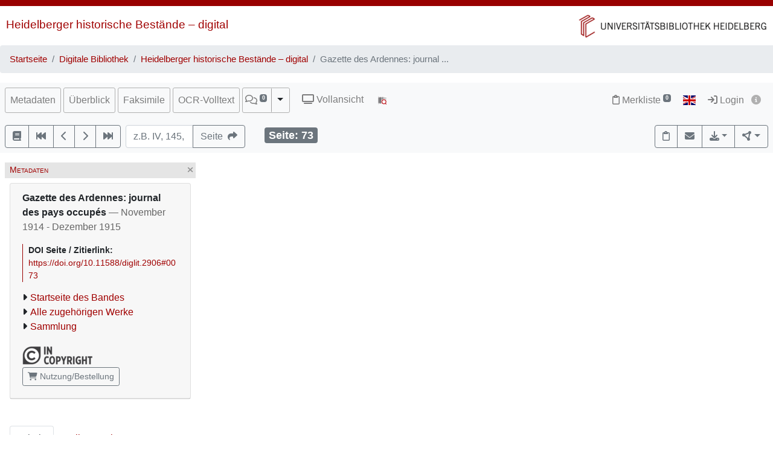

--- FILE ---
content_type: text/html; charset=utf-8
request_url: https://digi.ub.uni-heidelberg.de/diglit/feldztggazarden1914bis1915/0073?navmode=struct
body_size: 13378
content:




<!DOCTYPE html>
<html lang="de" > <!-- debug:  -->
<head>
  <meta charset="UTF-8">
  <title>Gazette des Ardennes: journal des pays occupés (November 1914 - Dezember 1915)</title>
  <meta name="viewport" content="width=device-width, initial-scale=1, shrink-to-fit=no">
  <link rel="canonical" href="https://digi.ub.uni-heidelberg.de/diglit/feldztggazarden1914bis1915/0073">
  <meta name="description" content=": Gazette des Ardennes: journal des pays occupés; Universitätsbibliothek Heidelberg">
  <meta name="robots" content="index">
  <meta name="robots" content="follow">
  <meta name="revisit-after" content="3 months">
  <meta name="rating" content="General">
  <link rel="SHORTCUT ICON" href="/favicon.ico" type="image/x-icon">
  <meta http-equiv="Content-Style-Type" content="text/css">
  <meta http-equiv="Content-Script-Type" content="text/javascript">
  <script src="//www.ub.uni-heidelberg.de/cdn/jquery/3.7.1/jquery.min.js"></script>
  <link href="//www.ub.uni-heidelberg.de/cdn/bootstrap/4.5.3/css/bootstrap.min.css" rel="stylesheet"/>
  <link href="//www.ub.uni-heidelberg.de/cdn/font-awesome/6.5.2/css/all.min.css" rel="stylesheet"/>
  <link href="//www.ub.uni-heidelberg.de/cdn/flag-icon/1.0.0/flag-icon.css" rel="stylesheet"/>
  <link rel="stylesheet" href="//www.ub.uni-heidelberg.de/cdn/owl-carousel/2.2.1/assets/owl.carousel.min.css">
  <link rel="stylesheet" href="//www.ub.uni-heidelberg.de/cdn/owl-carousel/2.2.1/assets/owl.theme.default.min.css">
  <link rel="stylesheet" href="/diglit_pub/css/ubhd3.min.css">
  <link rel="stylesheet" href="/diglit_pub/css/tei.min.css">

  <script src="//www.ub.uni-heidelberg.de/cdn/semtonotes/0.2.6/semtonotes.js"></script>
  <link rel="stylesheet" href="//www.ub.uni-heidelberg.de/cdn/heiImageViewer/heiImageViewer.css">
  <script src="//www.ub.uni-heidelberg.de/cdn/heiImageViewer/heiImageViewer.iife.js"></script>

  <script>
    window._digiCurrentView = 'VIEW_PROJECT_PAGE';
    $(function() {
      const allTabs = [];allTabs.push('info');allTabs.push('thumbs');allTabs.push('image');allTabs.push('scroll');allTabs.push('text_ocr');
      const projectname = 'feldztggazarden1914bis1915'
      const pagename = '0073'
      const pageInfo = {"img_print_width":134.943373851171,"label":"","img_zoomst_median":"[{width:2406, height:3392}]","ocr_url":"https://digi.ub.uni-heidelberg.de/cgi-bin/get_ocr.cgi?src=feldztggazarden1914bis1915%2F073","img_url":"https://digi.ub.uni-heidelberg.de/diglitData/image/feldztggazarden1914bis1915/1/073.jpg","img_max_url":"https://digi.ub.uni-heidelberg.de/diglitData/image/feldztggazarden1914bis1915/4/073.jpg","img_print_height":212,"persUrl":"https://digi.ub.uni-heidelberg.de/diglit/feldztggazarden1914bis1915/0073","img_size":"width=\"2147\" height=\"3373\"","img_height":"3373","log":"73","img_width":"2147","img_min_url":"https://digi.ub.uni-heidelberg.de/diglitData/image/feldztggazarden1914bis1915/1/073.jpg","img_zoomst":[{"url":"https://digi.ub.uni-heidelberg.de/diglitData/image/feldztggazarden1914bis1915/1/073.jpg","ydpi":380,"width":2147,"height":3373,"xdpi":380},{"ydpi":479,"url":"https://digi.ub.uni-heidelberg.de/diglitData/image/feldztggazarden1914bis1915/2/073.jpg","xdpi":479,"height":4245,"width":2702},{"ydpi":602,"url":"https://digi.ub.uni-heidelberg.de/diglitData/image/feldztggazarden1914bis1915/3/073.jpg","xdpi":602,"height":5341,"width":3399},{"ydpi":758,"url":"https://digi.ub.uni-heidelberg.de/diglitData/image/feldztggazarden1914bis1915/4/073.jpg","xdpi":758,"width":4277,"height":6720}],"img_ydpi":380,"img_xdpi":380}
      const sid = 'e3b30e477f4a5fc499aaa6a31b1f9ebf'
      const {protocol, hostname, pathname} = window.location
      const opts = {
        $el: 'html',
        canvasTheme: {
          colorScheme: {
            
          }
        },
        api: {
          endpoint: `${protocol}//${hostname}/diglit/`,
          endpointLogin: `https://digi.ub.uni-heidelberg.de/cgi-bin/login?sid=${sid}`,
          endpointAnno: 'https://anno.ub.uni-heidelberg.de/',
          endpointEditionen: 'https://digi.ub.uni-heidelberg.de/editionService',
          hostname: 'digi.ub.uni-heidelberg.de',
          pathname: 'diglit',
          sid,
        },
        tei: {
          refhighlight: null,
          target: 'diglit|sammlung9|feldztggazarden1914bis1915|0073|73'
        },
        hasTei: false,
        allTabs,
        searchText: "",
        projectname,
        phy_page: '73',
        pagename,
        loginId: '',
        annoCollection: 'diglit',
        annoRegisterUrl: 'https://www.ub.uni-heidelberg.de/Englisch/service/annotationsrechte-account.html',
        annoRequestUrl: 'https://anno.ub.uni-heidelberg.de/annotationsrechte-bestellung.html',
        purlId: '',
        pageTexts: {},
        quirestruct: [],
        ocrZones: [],
        bookmarks: {},
        projectAndPage: 'feldztggazarden1914bis1915_0073',
        resolutions: pageInfo.img_zoomst,
        urn: 'https://www.ub.uni-heidelberg.de/helios/kataloge/urn.html?urn=urn:nbn:de:bsz:16-diglit-29064',
        doi: '10.11588/diglit.2906',
        digiMeta: {"sammlung":"9","url":"https://digi.ub.uni-heidelberg.de/diglit/feldztggazarden1914bis1915?sid=e3b30e477f4a5fc499aaa6a31b1f9ebf","firstpage":"1","digitization":"Universitätsbibliothek Heidelberg","physicalDescription":{"digitalOrigin":"reformatted digital","extent":"","form":{"size":"","material":""}},"no_ruler":1,"reading_direction_code":"ltr","subjects_html":"<ul><li>Deutschland<a href='http://d-nb.info/gnd/4011882-4' target='_blank' class='ibutton'><i class='fa fa-info-circle' style='font-size: 12px;'></i></a> ; Feldzeitung<a href='http://d-nb.info/gnd/4153960-6' target='_blank' class='ibutton'><i class='fa fa-info-circle' style='font-size: 12px;'></i></a> ; Weltkrieg &lt;1914-1918&gt;<a href='http://d-nb.info/gnd/4079163-4' target='_blank' class='ibutton'><i class='fa fa-info-circle' style='font-size: 12px;'></i></a></li><li>Deutschland<a href='http://d-nb.info/gnd/4011882-4' target='_blank' class='ibutton'><i class='fa fa-info-circle' style='font-size: 12px;'></i></a> ; Soldatenzeitung<a href='http://d-nb.info/gnd/4319100-9' target='_blank' class='ibutton'><i class='fa fa-info-circle' style='font-size: 12px;'></i></a> ; Weltkrieg &lt;1914-1918&gt;<a href='http://d-nb.info/gnd/4079163-4' target='_blank' class='ibutton'><i class='fa fa-info-circle' style='font-size: 12px;'></i></a></li></ul>","new_edition":"","download_size":"2735 MB","projectname":"feldztggazarden1914bis1915","projecturl_label":"Sammlung","links":[{"url":"http://feldzeitungen.uni-hd.de","label":"http://feldzeitungen.uni-hd.de"}],"has_ocr":"text/phy_coord","annotations_disabled":null,"publ_date":"November 1914 - Dezember 1915","url_firstpage":"https://digi.ub.uni-heidelberg.de/diglit/feldztggazarden1914bis1915/0001","publ_place":"","type":"volume","abstract_html":null,"doi":"10.11588/diglit.2906","ga_type":"periodical","author_editor_html":"","projecturl":"http://feldzeitungen.uni-hd.de","no_pdfdownload":0,"max_zoom":"4","layout_template":"druck","subjects":"Deutschland ; Feldzeitung ; Weltkrieg &lt;1914-1918&gt; / Deutschland ; Soldatenzeitung ; Weltkrieg &lt;1914-1918&gt;","distribution_place":"","title":null,"edition":"","shelf_number":"Heidelberg, Universitätsbibliothek Heidelberg","download_size_large":"5915 MB","lastpage":"828","has_annotations":0,"publ_place_date":"November 1914 - Dezember 1915","separator":", ","author_editor":"","urn":"urn:nbn:de:bsz:16-diglit-29064","biblio":"","kxp_ppn":null,"signatur":"Heidelberg, Universitätsbibliothek Heidelberg","language":"Französisch","no_oai":0},
        enableRuler: false,
      }

      window.app = new DigiProjectPage(opts)
      window.app.init()
    })
  </script>

</head>
<body data-project="feldztggazarden1914bis1915" data-collection="9">
<span class="Z3988" title=""></span>



    <div class="container-fluid p-0">
      <div class="row no-gutters d-print-none">
         <div class="col-12 rotstreif">
         </div>
      </div>
      <div class="row no-gutters">
        <div id="headerbild-links" class="col-12 col-md-6"><div><a href="https://www.ub.uni-heidelberg.de/helios/digi/digilit.html">Heidelberger historische Bestände&nbsp;&ndash; digital</a></div></div>
	<div id="headerbild-rechts" class="col-12 col-md-6"><div><a href="https://www.ub.uni-heidelberg.de"><img class="d-lg-none" alt="Universitätsbibliothek Heidelberg" src="/diglit_pub/header_ub_hd_klein_schmal.png"><img class="d-none d-lg-inline" alt="Universitätsbibliothek Heidelberg" src="/diglit_pub/header_ub_hd_klein.gif"></a></div></div>
      </div>
    </div>
        <div class="container-fluid p-0">
      <nav aria-label="breadcrumb">
        <ol class="breadcrumb">
          <li class="breadcrumb-item"><a href="https://www.ub.uni-heidelberg.de">Startseite</a></li>
          <li class="breadcrumb-item"><a href="https://www.ub.uni-heidelberg.de/helios/Welcome.html">Digitale Bibliothek</a></li>
          
          <li class="breadcrumb-item"><a href="https://www.ub.uni-heidelberg.de/helios/digi/digilit.html">Heidelberger historische Bestände – digital</a></li>
          
          <li class="breadcrumb-item active" aria-current="page">Gazette des Ardennes: journal  ...</li>
       </ol>
      </nav>
    </div>
    


    <div class="sticky-top">
      <nav class="navbar navbar-expand-lg navbar-light bg-light p-2">
        <span class="navbar-brand d-lg-none"><!----></span>
        <button class="navbar-toggler" type="button" data-toggle="collapse" data-target="#menuContent" aria-controls="menuContent" aria-expanded="false" aria-label="Toggle navigation">
          <span class="navbar-toggler-icon"></span>
        </button>

        <div class="collapse navbar-collapse flex-row flex-wrap ml-lg-0 ml-2" id="menuContent">
          
          <ul class="navbar-nav mr-auto dwork-cols">
            
            <li class="nav-item pl-1 pl-lg-0 mr-1">
              <a class="col-switch nav-link" href="#col_info">Metadaten</a>
            </li>
            
            <li class="nav-item pl-1 pl-lg-0 mr-1">
              <a class="col-switch nav-link" href="#col_thumbs">Überblick</a>
            </li>
            
            <li class="nav-item pl-1 pl-lg-0 mr-1">
              <a class="col-switch nav-link" href="#col_image">Faksimile</a>
            </li>
            
            <li class="nav-item pl-1 pl-lg-0 mr-1">
              <a class="col-switch nav-link" href="#col_text_ocr">OCR-Volltext</a>
            </li>
            
            <li class="nav-item mr-1 pl-1 pl-lg-0">
              <div class="btn-group d-flex">
                <a class="nav-link pl-sm-1 flex-grow-1" href="#col_anno" title="Annotationen"><span style="white-space: nowrap;"><span class="fa-regular fa-comments"></span> <sup><span class="badge annoNumber"></span></sup></span></a>
                <button type="button" class="btn btn-light dropdown-toggle dropdown-toggle-split justify-content-end flex-grow-0" data-toggle="dropdown" aria-haspopup="true" aria-expanded="false" style="border-left: 1px solid #A0A0A0;"><span class="sr-only">Toggle Dropdown</span></button>
                <div class="anno-dropdown dropdown-menu">
                  <h6 class="dropdown-header">Bildbezüge anzeigen</h6>
                  <span data-value="0" class="dropdown-item">Immer</span>
                  <span data-value="1" class="dropdown-item">Standard</span>
                  <span data-value="2" class="dropdown-item">Nie</span>
                </div>
              </div>
            </li>
            
            <li class="nav-item ml-0 ml-lg-2 ubhd3-link-vollansicht">
              <a class="nav-link" href="/diglit/feldztggazarden1914bis1915/0073/scroll"><span class="fa fa-tv"></span> Vollansicht</a>
            </li>
            
            <li class="nav-item ml-0 ml-lg-2 ubhd3-link-dfgviewer">
              <a href="https://dfg-viewer.de/v1/?set%5Bmets%5D=https%3A%2F%2Fdigi.ub.uni-heidelberg.de%2Fdiglit%2Ffeldztggazarden1914bis1915%2Fmets&amp;set%5Bimage%5D=73" class="nav-link" title="Anzeige im DFG-Viewer"><img src="/diglit_pub/ubhd_dfgviewer.png" alt="Anzeige im DFG-Viewer"></span></a>
            </li>
          </ul>
          

          

          <ul class="navbar-nav ml-auto">
            
            <li class="nav-item">
              <a class="nav-link" href="/diglit/leuchtpult?sid=e3b30e477f4a5fc499aaa6a31b1f9ebf" title="Zur Merkliste"><span class="fa-regular fa-clipboard"></span> Merkliste<span style="white-space: nowrap;"> <sup><span class="badge badge-secondary bookmarkCount">0</span></sup></span></a>
            </li>
            
            
            <li id="langswitch" class="nav-item pl-0 mr-1 ml-lg-1">
              <a class="nav-link" href="https://digi.ub.uni-heidelberg.de/diglit/feldztggazarden1914bis1915/0073?ui_lang=eng" title="English"><span class="flag-icon flag-icon-gb"></span></a>
            </li>
            
            <li class="nav-item mr-1">
            
              <a class="nav-link d-inline-block" href="https://digi.ub.uni-heidelberg.de/cgi-bin/login?sid=e3b30e477f4a5fc499aaa6a31b1f9ebf" title="Login"><span class="fa fa-sign-in"></span> Login</a>
            
              <a id="logininfo" class="nav-link d-inline-block pl-0" href="#"><span class="fa fa-info-circle"></span></a>
            </li>
          </ul>
        </div>
      </nav>

      
      <nav class="navbar navbar-light bg-light p-2 d-print-none">
        <ul class="navbar-nav flex-row flex-wrap"><!-- TIPP: flex-row und flex-wrap, wenn nicht in navbar-expand -->
          <li class="nav-item mr-2 mt-1">
            <div class="btn-group" role="group">
              <a href="https://digi.ub.uni-heidelberg.de/diglit/feldztggazarden1914bis1915" type="button" class="btn btn-outline-secondary" title="Startseite des Bandes"><span class="fa fa-book"></span></a>
              <a href="https://digi.ub.uni-heidelberg.de/diglit/feldztggazarden1914bis1915/0001" title="Zur ersten Seite" type="button" class="btn btn-outline-secondary"><span class="fa fa-fast-backward"></span></a>
              <a href="https://digi.ub.uni-heidelberg.de/diglit/feldztggazarden1914bis1915/0072" title="eine Seite zurück" type="button" class="btn btn-outline-secondary"><span class="fa fa-chevron-left"></span></a>
              <a href="https://digi.ub.uni-heidelberg.de/diglit/feldztggazarden1914bis1915/0074" title="eine Seite vor" type="button" class="btn btn-outline-secondary"><span class="fa fa-chevron-right"></span></a>
              <a href="https://digi.ub.uni-heidelberg.de/diglit/feldztggazarden1914bis1915/0828" title="Zur letzten Seite" type="button" class="btn btn-outline-secondary"><span class="fa fa-fast-forward"></span></a>
            </div>
          </li>
        </ul>

        <form class="form-inline">
          <div class="input-group mr-2 mt-1">
            <input type="text" style="width: 7em;" name="page_query" value="" class="form-control" placeholder="z.B. IV, 145, xii
            ">
            <input name="navmode" type="hidden" value="struct">
            <input name="action" type="hidden" value="pagesearch">
            <div class="input-group-append">
              <button type="submit" class="btn btn-outline-secondary" title="Seite"><span class="d-none d-lg-inline">Seite&nbsp;&nbsp;</span><span class="fa fa-share"></span></button>
            </div>
          </div>
        </form>

        <ul class="navbar-nav flex-row flex-wrap"><!-- TIPP: flex-row und flex-wrap, wenn nicht in navbar-expand -->
          <li class="navbar-text ml-4">
            <div class="badge badge-secondary page-number-badge" style="font-size: 110%;"><span class="d-none d-lg-inline">Seite: </span><span class="page-number-num">73</span></div>
          </li>
          
        </ul>

        <ul class="navbar-nav flex-row flex-wrap ml-auto"><!-- TIPP: flex-row und flex-wrap, wenn nicht in navbar-expand -->
          <li class="nav-item mt-1">
            <div class="btn-group" role="group">
              <button type="button" class="btn btn-outline-secondary lpbutton" title="In Merkliste aufnehmen/Aus Merkliste entfernen"><span class="fa-regular fa-clipboard"></span></button>
              
              <button type="button" class="btn btn-outline-secondary" title="Feedback" onclick="$('#email').modal()"><span class="fa fa-envelope"></span></button>
              
              
              <div class="btn-group d-print-none">
                <button class="btn btn-outline-secondary dropdown-toggle" type="button" id="dropdownExport" data-toggle="dropdown" title="Download" aria-haspopup="true" aria-expanded="false"><span class="fa fa-download"></span></button>
	        <div class="dropdown-menu dropdown-menu-right" aria-labelledby="dropdownExport" style="position: absolute;"><!-- TIPP: position: absolute, wenn nicht in navbar-expand -->
                
                  <h6 class="dropdown-header">Download Band</h6>
                  
                  <a class="dropdown-item" tabindex="-1" href="https://digi.ub.uni-heidelberg.de/diglit/feldztggazarden1914bis1915/download.pdf"><span class="fa-regular fa-file-pdf"></span> normal, 2735 MB</a>
                  <a class="dropdown-item" tabindex="-1" href="https://digi.ub.uni-heidelberg.de/diglit/feldztggazarden1914bis1915/download-zoom4.pdf"><span class="fa-regular fa-file-pdf"></span> groß, 5915 MB</a>
                  
                  <div class="dropdown-divider"></div>

                  

  
    
  
    
  
    
  
    
      
        <h6 class="dropdown-header">Download Kapitel</h6>
        <a class="dropdown-item" href="https://digi.ub.uni-heidelberg.de/diglit/feldztggazarden1914bis1915/download-71-102.pdf" tabindex="-1"><span class="fa-regular fa-file-pdf"></span> Seite 71-102, PDF</a>
        <div class="dropdown-divider"></div>
      
      
    
  
    
  
    
  
    
  
    
  
    
  
    
  
    
  
    
  
    
  
    
  



                
                  <h6 class="dropdown-header">Download Seite</h6>
                  <a class="dropdown-item" tabindex="-1" href="https://digi.ub.uni-heidelberg.de/diglit/feldztggazarden1914bis1915/0073?action=pagePrint"><span class="fa-regular fa-file-pdf"></span>&nbsp;&nbsp;PDF</a>
                  <a class="dropdown-item" tabindex="-1" href="https://digi.ub.uni-heidelberg.de/diglitData/image/feldztggazarden1914bis1915/4/073.jpg" download="feldztggazarden1914bis1915_0073.jpg"><span class="fa-regular fa-file-image"></span>&nbsp;&nbsp;JPEG</a>
                  <div class="dropdown-divider"></div>
                  <h6 class="dropdown-header">Drucken</h6>
                  <a class="dropdown-item" tabindex="-1" href="javascript:if(window.print)window.print()"><span class="fa fa-print"></span>&nbsp;&nbsp;Seite drucken</a>
                </div>
              </div>
              
              <div class="btn-group d-print-none">
                <button class="btn btn-outline-secondary dropdown-toggle" type="button" id="dropdownConnect" data-toggle="dropdown" title="Exportieren/Nachnutzen" aria-haspopup="true" aria-expanded="false"><span class="fa-solid fa-circle-nodes"></span></button>
                <div class="dropdown-menu dropdown-menu-right" aria-labelledby="dropdownConnect" style="position: absolute;"><!-- TIPP: position: absolute, wenn nicht in navbar-expand -->
                  <h6 class="dropdown-header">Metadaten</h6>
                  
                  <a class="dropdown-item" tabindex="-1" href="https://digi.ub.uni-heidelberg.de/cgi-bin/digioai.cgi?verb=GetRecord&metadataPrefix=oai_dc&identifier=oai:digi.ub.uni-heidelberg.de:2906" target="_blank">Dublin Core</a>
                  
                  <a class="dropdown-item" tabindex="-1" href="https://digi.ub.uni-heidelberg.de/diglit/feldztggazarden1914bis1915/mets" target="_blank">METS</a>
                  
                  
                  <div class="dropdown-divider"></div>
                  <h6 class="dropdown-header iiif-manifest-links"><img src="/diglit_pub/iiif_logo.png" style="height: 20px;"> IIIF Band <a href="https://iiif.io/" target="_blank" title="IIIF Standard"><span class="fa fa-circle-info"></span></a></h6>
                  <a class="dropdown-item iiif-manifest-url iiif-manifest-url-v2" data-iiif-version="2.1" tabindex="-1" href="https://digi.ub.uni-heidelberg.de/diglit/iiif/feldztggazarden1914bis1915/manifest" target="_blank">Manifest Version 2.1</a>
                  <a class="dropdown-item iiif-manifest-url iiif-manifest-url-v3" data-iiif-version="3.0" tabindex="-1" href="https://digi.ub.uni-heidelberg.de/diglit/iiif3/feldztggazarden1914bis1915/manifest" target="_blank">Manifest Version 3.0</a>
                  
                  
                  <div class="dropdown-divider"></div>
                  <h6 class="dropdown-header"><span class="fa fa-font"></span> OCR Seite</h6>
                  <a class="dropdown-item" tabindex="-1" href="https://digi.ub.uni-heidelberg.de/cgi-bin/get_ocr.cgi?src=feldztggazarden1914bis1915%2F073" target="_blank">Alto</a>
                  
                </div>
              </div>
            </div>
          </li>
        </ul>
          
      </nav>
      
    </div>

  



  <div class="container-fluid p-2 mt-2 ubhd3-page-main-container"><!-- Container Hauptinhalt/Anno -->
    <div class="row no-gutters">
      <div id="columns_content" class="col-12 col-lg-9 p-0"><!-- Hauptinhalt -->
        <div class="container-fluid page-content-container">
          <div class="row">
            <div id="column_info" class="content-column col-12 col-lg-3 p-0">
                    <div class="d-flex col-head">
        
        <div class="pl-1 d-none d-lg-block col-smaller-left"><a href="#col_info" title="Verkleinern"><span class="fa fa-chevron-right"></span></a></div>
	
        <div class="flex-fill ml-2" style="font-variant: small-caps;">Metadaten</div>
        <div class="pr-1 col-close"><a href="#col_info" title="Schließen"><span aria-hidden="true" class="fa fa-times"></span></a></div>
        <div class="pr-1 d-none d-lg-block col-smaller-right"><a href="#col_info" title="Verkleinern"><span class="fa fa-chevron-left"></span></a></div>
      </div>

              <div class="p-2">
                <!-- pres/ubhd2_page_links_top.tt.html -->
<!-- current_view = page -->

<div class="card metainfo">
  <div class="card-header">
    <p class="biblmeta">


<b>
Gazette des Ardennes: journal des pays occupés
</b>
<span style="color:#666">&mdash; November 1914 - Dezember 1915</span>

    </p>
    <div id="purlmodal" class="modal fade">
      <div class="modal-dialog">
        <div class="modal-content">
          <div class="modal-header">
            <h5 class="modal-title">Zitieren dieser Seite</h5>
            <button type="button" class="close" data-dismiss="modal"><span aria-hidden="true">&times;</span><span class="sr-only">Schließen</span></button>
          </div>
          <div class="modal-body">
            Bitte zitieren Sie diese Seite, indem Sie folgende Adresse (URL)/folgende DOI benutzen:
            <div class="purlmodalurl">https://doi.org/10.11588/diglit.2906#0073</div>
          </div>
          <div class="modal-footer">
            <button type="button" class="btn btn-primary" data-dismiss="modal">Schließen</button>
          </div>
        </div>
      </div>
    </div>
    <div class="purlcont">
      
        
  
  

      
        
  
  

      
        
  
  

      
        
  
  

      
        
  
  

      
        
  
  

      
        
  
  

      
        
  
  

      
        
  
  

      
        
  
  

      
        
  
  

      
        
  
  

      
        
  
  

      
        
  
  

      
      
      <span class="purlmodallink">DOI&nbsp;Seite&nbsp;/&nbsp;Zitierlink:</span><div class="purl">https://doi.org/10.11588/diglit.2906#0073</div>
      
    </div>





    <ul class="introlinks">

      <!-- 1. Startseite des Bandes -->
      <li><span class="fa fa-caret-right"></span><a href="https://digi.ub.uni-heidelberg.de/diglit/feldztggazarden1914bis1915">Startseite des Bandes</a></li>



      <!-- 2. Alle zugehörigen Bände -->
      <li><span class="fa fa-caret-right"></span><a href="https://digi.ub.uni-heidelberg.de/diglit/gazette_des_ardennes2">Alle zugehörigen Werke</a></li>











      <!-- 6. Sammlungsurl -->
      <li><span class="fa fa-caret-right"></span><a href="http://feldzeitungen.uni-hd.de">Sammlung</a></li>

    </ul>

    <div class="d-flex flex-row flex-wrap mb-2">
<img alt="Lizenz: In Copyright" title="Lizenz: In Copyright" src="https://digi.ub.uni-heidelberg.de/diglit_pub/lizenz/in_copyright.png" class="mr-1 mt-1">

      <a class="mr-1 mt-1 btn btn-sm btn-outline-secondary " href="https://www.ub.uni-heidelberg.de/helios/digi/nutzung/Welcome.html" class="btn btn-outline-secondary" role="button" style="white-space: nowrap;"><span class="fa fa-shopping-cart"></span> Nutzung/Bestellung</a>

    </div>
  </div>
</div>

                <div class="btn-toolbar d-block d-lg-none d-print-none" role="toolbar" style="margin-bottom: 10px;">
                  <button id="toctoggle" class="btn btn-default">
                    <span class="fa fa-caret-down"></span> Inhaltsverz. u. Volltextsuche
		  </button>
                </div>
                <div class="d-lg-block d-print-none" id="toc">
                  <!--<form method="get">
	<div class="input-group input-group-sm">
		<span class="input-group-prepend">
			<button class="btn btn-outline-secondary" style="width: 6em;" type="submit" title="Sprung zu Seite">Seite&nbsp;&nbsp;<span class="fa fa-share"></span></button>
		</span>
		<input name="page_query" type="text" value="" class="form-control" placeholder="z.B. IV, 145, xii">
		<input name="navmode" type="hidden" value="struct">
		<input name="action" type="hidden" value="pagesearch">
	</div>
</form>-->

        


<div style="clear:both"></div>




        <br>

        <ul class="nav nav-tabs" role="tablist">
	
          <li class="nav-item"><a class="nav-link active" href="/diglit/feldztggazarden1914bis1915/0073?navmode=struct">Inhalt</a></li>
	
          <li class="nav-item"><a class="nav-link" href="/diglit/feldztggazarden1914bis1915/0073?navmode=fulltextsearch">Volltextsuche</a></li>
	
        </ul>

        <div id="navbox" class="navbox">
	
		

  <ul class="list-group struct_level0">
  
    <li class="list-group-item" data-type="issue">
    
      <div style="display: table; width: 100%;"><div style="display: table-row"><div style="display: table-cell">
    
      <a href="https://digi.ub.uni-heidelberg.de/diglit/feldztggazarden1914bis1915/0001">
        <span class="pages">1-20</span> 
        Hefte 1-5, November 1914 <span class=pages>  </span>
      </a>
      
      
      </div><div style="display: table-cell; width: 20px;">
        <a href="https://digi.ub.uni-heidelberg.de/diglit/feldztggazarden1914bis1915/download-1-20.pdf"><span class="fa-regular fa-file-pdf"></span></a>
      </div></div></div>
      
      
    </li>
  
    <li class="list-group-item" data-type="issue">
    
      <div style="display: table; width: 100%;"><div style="display: table-row"><div style="display: table-cell">
    
      <a href="https://digi.ub.uni-heidelberg.de/diglit/feldztggazarden1914bis1915/0021">
        <span class="pages">21-38</span> 
        Hefte 6-9, Dezember 1914 <span class=pages>  </span>
      </a>
      
      
      </div><div style="display: table-cell; width: 20px;">
        <a href="https://digi.ub.uni-heidelberg.de/diglit/feldztggazarden1914bis1915/download-21-38.pdf"><span class="fa-regular fa-file-pdf"></span></a>
      </div></div></div>
      
      
    </li>
  
    <li class="list-group-item" data-type="issue">
    
      <div style="display: table; width: 100%;"><div style="display: table-row"><div style="display: table-cell">
    
      <a href="https://digi.ub.uni-heidelberg.de/diglit/feldztggazarden1914bis1915/0039">
        <span class="pages">39-70</span> 
        Hefte 10-17, Januar 1915 <span class=pages>  </span>
      </a>
      
      
      </div><div style="display: table-cell; width: 20px;">
        <a href="https://digi.ub.uni-heidelberg.de/diglit/feldztggazarden1914bis1915/download-39-70.pdf"><span class="fa-regular fa-file-pdf"></span></a>
      </div></div></div>
      
      
    </li>
  
    <li class="list-group-item active" data-type="issue">
    
      <div style="display: table; width: 100%;"><div style="display: table-row"><div style="display: table-cell">
    
      <a href="https://digi.ub.uni-heidelberg.de/diglit/feldztggazarden1914bis1915/0071" class="active">
        <span class="pages">71-102</span> 
        Hefte 18-25, Februar 1915 <span class=pages>  </span>
      </a>
      
      
      </div><div style="display: table-cell; width: 20px;">
        <a href="https://digi.ub.uni-heidelberg.de/diglit/feldztggazarden1914bis1915/download-71-102.pdf" class="active"><span class="fa-regular fa-file-pdf"></span></a>
      </div></div></div>
      
      
    </li>
  
    <li class="list-group-item" data-type="issue">
    
      <div style="display: table; width: 100%;"><div style="display: table-row"><div style="display: table-cell">
    
      <a href="https://digi.ub.uni-heidelberg.de/diglit/feldztggazarden1914bis1915/0103">
        <span class="pages">103-146</span> 
        Hefte 26-34, März 1915 <span class=pages>  </span>
      </a>
      
      
      </div><div style="display: table-cell; width: 20px;">
        <a href="https://digi.ub.uni-heidelberg.de/diglit/feldztggazarden1914bis1915/download-103-146.pdf"><span class="fa-regular fa-file-pdf"></span></a>
      </div></div></div>
      
      
    </li>
  
    <li class="list-group-item" data-type="issue">
    
      <div style="display: table; width: 100%;"><div style="display: table-row"><div style="display: table-cell">
    
      <a href="https://digi.ub.uni-heidelberg.de/diglit/feldztggazarden1914bis1915/0147">
        <span class="pages">147-226</span> 
        Hefte 35-43, April 1915 <span class=pages>  </span>
      </a>
      
      
      </div><div style="display: table-cell; width: 20px;">
        <a href="https://digi.ub.uni-heidelberg.de/diglit/feldztggazarden1914bis1915/download-147-226.pdf"><span class="fa-regular fa-file-pdf"></span></a>
      </div></div></div>
      
      
    </li>
  
    <li class="list-group-item" data-type="issue">
    
      <div style="display: table; width: 100%;"><div style="display: table-row"><div style="display: table-cell">
    
      <a href="https://digi.ub.uni-heidelberg.de/diglit/feldztggazarden1914bis1915/0227">
        <span class="pages">227-334</span> 
        Hefte 44-52, Mai 1915 <span class=pages>  </span>
      </a>
      
      
      </div><div style="display: table-cell; width: 20px;">
        <a href="https://digi.ub.uni-heidelberg.de/diglit/feldztggazarden1914bis1915/download-227-334.pdf"><span class="fa-regular fa-file-pdf"></span></a>
      </div></div></div>
      
      
    </li>
  
    <li class="list-group-item" data-type="issue">
    
      <div style="display: table; width: 100%;"><div style="display: table-row"><div style="display: table-cell">
    
      <a href="https://digi.ub.uni-heidelberg.de/diglit/feldztggazarden1914bis1915/0335">
        <span class="pages">335-438</span> 
        Hefte 53-60, Juni 1915 <span class=pages>  </span>
      </a>
      
      
      </div><div style="display: table-cell; width: 20px;">
        <a href="https://digi.ub.uni-heidelberg.de/diglit/feldztggazarden1914bis1915/download-335-438.pdf"><span class="fa-regular fa-file-pdf"></span></a>
      </div></div></div>
      
      
    </li>
  
    <li class="list-group-item" data-type="issue">
    
      <div style="display: table; width: 100%;"><div style="display: table-row"><div style="display: table-cell">
    
      <a href="https://digi.ub.uni-heidelberg.de/diglit/feldztggazarden1914bis1915/0439">
        <span class="pages">439-514</span> 
        Hefte 61-69, Juli 1915 <span class=pages>  </span>
      </a>
      
      
      </div><div style="display: table-cell; width: 20px;">
        <a href="https://digi.ub.uni-heidelberg.de/diglit/feldztggazarden1914bis1915/download-439-514.pdf"><span class="fa-regular fa-file-pdf"></span></a>
      </div></div></div>
      
      
    </li>
  
    <li class="list-group-item" data-type="issue">
    
      <div style="display: table; width: 100%;"><div style="display: table-row"><div style="display: table-cell">
    
      <a href="https://digi.ub.uni-heidelberg.de/diglit/feldztggazarden1914bis1915/0515">
        <span class="pages">515-588</span> 
        Hefte 70-78, August 1915 <span class=pages>  </span>
      </a>
      
      
      </div><div style="display: table-cell; width: 20px;">
        <a href="https://digi.ub.uni-heidelberg.de/diglit/feldztggazarden1914bis1915/download-515-588.pdf"><span class="fa-regular fa-file-pdf"></span></a>
      </div></div></div>
      
      
    </li>
  
    <li class="list-group-item" data-type="issue">
    
      <div style="display: table; width: 100%;"><div style="display: table-row"><div style="display: table-cell">
    
      <a href="https://digi.ub.uni-heidelberg.de/diglit/feldztggazarden1914bis1915/0589">
        <span class="pages">589-660</span> 
        Hefte 79-87, September 1915 <span class=pages>  </span>
      </a>
      
      
      </div><div style="display: table-cell; width: 20px;">
        <a href="https://digi.ub.uni-heidelberg.de/diglit/feldztggazarden1914bis1915/download-589-660.pdf"><span class="fa-regular fa-file-pdf"></span></a>
      </div></div></div>
      
      
    </li>
  
    <li class="list-group-item" data-type="issue">
    
      <div style="display: table; width: 100%;"><div style="display: table-row"><div style="display: table-cell">
    
      <a href="https://digi.ub.uni-heidelberg.de/diglit/feldztggazarden1914bis1915/0661">
        <span class="pages">661-718</span> 
        Hefte 88-100, Oktober 1915 <span class=pages>  </span>
      </a>
      
      
      </div><div style="display: table-cell; width: 20px;">
        <a href="https://digi.ub.uni-heidelberg.de/diglit/feldztggazarden1914bis1915/download-661-720.pdf"><span class="fa-regular fa-file-pdf"></span></a>
      </div></div></div>
      
      
    </li>
  
    <li class="list-group-item" data-type="issue">
    
      <div style="display: table; width: 100%;"><div style="display: table-row"><div style="display: table-cell">
    
      <a href="https://digi.ub.uni-heidelberg.de/diglit/feldztggazarden1914bis1915/0721">
        <span class="pages">719-766</span> 
        Hefte 101-112, November 1915 <span class=pages>  </span>
      </a>
      
      
      </div><div style="display: table-cell; width: 20px;">
        <a href="https://digi.ub.uni-heidelberg.de/diglit/feldztggazarden1914bis1915/download-721-768.pdf"><span class="fa-regular fa-file-pdf"></span></a>
      </div></div></div>
      
      
    </li>
  
    <li class="list-group-item" data-type="issue">
    
      <div style="display: table; width: 100%;"><div style="display: table-row"><div style="display: table-cell">
    
      <a href="https://digi.ub.uni-heidelberg.de/diglit/feldztggazarden1914bis1915/0769">
        <span class="pages">767-826</span> 
        Hefte 113-126, Dezember 1915 <span class=pages>  </span>
      </a>
      
      
      </div><div style="display: table-cell; width: 20px;">
        <a href="https://digi.ub.uni-heidelberg.de/diglit/feldztggazarden1914bis1915/download-769-828.pdf"><span class="fa-regular fa-file-pdf"></span></a>
      </div></div></div>
      
      
    </li>
  
  </ul>



	

	

        </div><!-- navbox -->
        <div style="margin-top: 3em;">
          <a href="https://www.ub.uni-heidelberg.de/helios/digi/dwork.html"><img src="/diglit_pub/ubdwork.png" alt="DWork-Logo"></a> <!--<a href="https://www.ub.uni-heidelberg.de/allg/Mitarbeiter/it-kolleginnen.html" target="_blank"><img src="https://www.ub.uni-heidelberg.de/bilder/service/it-kolleginnen-gesucht.svg" style="height: 42px; margin-top: 11px; margin-left: 5px;"></a>-->
        </div>

                </div>
              </div>
	    </div>
	    
              
	    
              <div id="column_thumbs" class="content-column d-none col-0 col-lg-0 p-0">
        <div class="d-flex col-head">
        
        <div class="pl-1 d-none d-lg-block col-smaller-left"><a href="#col_thumbs" title="Verkleinern"><span class="fa fa-chevron-right"></span></a></div>
	
        <div class="flex-fill ml-2" style="font-variant: small-caps;">Überblick</div>
        <div class="pr-1 col-close"><a href="#col_thumbs" title="Schließen"><span aria-hidden="true" class="fa fa-times"></span></a></div>
        <div class="pr-1 d-none d-lg-block col-smaller-right"><a href="#col_thumbs" title="Verkleinern"><span class="fa fa-chevron-left"></span></a></div>
      </div>

  <div class="p-2">
    
    <div class="thumblist thumb-reading-direction-ltr"><span class="fa fa-spinner fa-spin" style="font-size: 200%;"></span></div>
    
  </div>
</div>

	    
              <div id="column_image" class="content-column d-none col-0 col-lg-0 p-0">
        <div class="d-flex col-head">
        
        <div class="pl-1 d-none d-lg-block col-smaller-left"><a href="#col_image" title="Verkleinern"><span class="fa fa-chevron-right"></span></a></div>
	
        <div class="flex-fill ml-2" style="font-variant: small-caps;">Faksimile</div>
        <div class="pr-1 col-close"><a href="#col_image" title="Schließen"><span aria-hidden="true" class="fa fa-times"></span></a></div>
        <div class="pr-1 d-none d-lg-block col-smaller-right"><a href="#col_image" title="Verkleinern"><span class="fa fa-chevron-left"></span></a></div>
      </div>

  <div class="p-2">
    
      
        
      
        
      
        
      
        
      
        
      
        
      
        
      
        
      
        
      
        
      
        
      
        
      
        
      
        
      
    <div class="massstab" id="massstab_feldztggazarden1914bis1915_0073">
      <div>
        <div class="massstablabelhalb">0.5</div>
        <div class="massstablabel">1 cm</div>
        <div style="clear: both;"></div>
      </div>
      <div class="massstabs"></div>
      <div class="massstabw"></div>
      <div style="clear: both;"></div>
    </div>

    <div class="d-print-none" style="position: relative;">
      <div class="drawingCanvas" id="dC_feldztggazarden1914bis1915_0073" style="position: relative; width: 100%; height: 300px; background-color: #F0F0F0;"></div>
    </div>
    <div id="printimg" class="d-none d-print-block">
      <img src="https://digi.ub.uni-heidelberg.de/diglitData/image/feldztggazarden1914bis1915/1/073.jpg" data-src="https://digi.ub.uni-heidelberg.de/diglitData/image/feldztggazarden1914bis1915/4/073.jpg" alt="facsimile">
    </div>
    
  </div>
</div>

	    
              <div id="column_scroll" class="content-column d-none col-0 col-lg-0 p-0">
        <div class="d-flex col-head">
        
        <div class="pl-1 d-none d-lg-block col-smaller-left"><a href="#col_scroll" title="Verkleinern"><span class="fa fa-chevron-right"></span></a></div>
	
        <div class="flex-fill ml-2" style="font-variant: small-caps;">Vollansicht</div>
        <div class="pr-1 col-close"><a href="#col_scroll" title="Schließen"><span aria-hidden="true" class="fa fa-times"></span></a></div>
        <div class="pr-1 d-none d-lg-block col-smaller-right"><a href="#col_scroll" title="Verkleinern"><span class="fa fa-chevron-left"></span></a></div>
      </div>

  <div class="p-2">
    
  </div>
</div>

	    
              <div id="column_text_ocr" class="content-column d-none col-0 col-lg-0 p-0">
        <div class="d-flex col-head">
        
        <div class="pl-1 d-none d-lg-block col-smaller-left"><a href="#col_text_ocr" title="Verkleinern"><span class="fa fa-chevron-right"></span></a></div>
	
        <div class="flex-fill ml-2" style="font-variant: small-caps;">OCR-Volltext</div>
        <div class="pr-1 col-close"><a href="#col_text_ocr" title="Schließen"><span aria-hidden="true" class="fa fa-times"></span></a></div>
        <div class="pr-1 d-none d-lg-block col-smaller-right"><a href="#col_text_ocr" title="Verkleinern"><span class="fa fa-chevron-left"></span></a></div>
      </div>

  <div class="p-2">
    
      
        
    <div class="label" style="float:right; margin: 10px 20px 10px 0;"><a href="https://www.ub.uni-heidelberg.de/helios/digi/ocr.html" target="_blank">Hinweise zum OCR-Text</a></div>
    <div style="clear:both"></div>
          
        
        
          <div class="text_part">
          
            
            L.i nuit dernière, fusillade et canonnade peu intenses dans la<br>

région du bois de Saint-Mard. Une batterie ennemie a été réduite<br>

au silence.<br>

<br>

En Argonne, des attaques très vives ont eu lieu à Fontaine-<br>

Madame et à l&#39;ouvrage dit Marie-Thérèse.<br>

<br>

Au sud de la Fontaine-Lamitte, à Fontaine-Madame, l&#39;ennemi a<br>

été repoussé après deux contre-attaques de nos troupes. A l&#39;ouvrage<br>

Marie-Thérèse, la lutte s&#39;est prolongée pendant toute la journée.<br>

Elle a été menée avec une extrême énergie des deux cotés. A la<br>

nuit, nos positions avaient été maintenues.<br>

<br>

Des attaques de &#39;nuit prononcées par l&#39;ennemi dans la région<br>

d&#39;Hartmannsweilerkopf ont échoué. Aux dernières nouvelles, le<br>

combat continuait.<br>

<br>

Paris, 23 janvier 1915, 3 heures.<br>

<br>

L&#39;activité de notre infanterie a été, sur presque tout le front,<br>

consacrée à la réparation des dégâts causés dans nos travaux par le<br>

très mauvais temps des journées précédente.<br>

<br>

Nous avens progressé d&#39;une centaine de mètres dans la&quot;région<br>

de Lombaertzyde.<br>

<br>

Dans les secteurs d&#39;Ypres, Ami, Albert, Roye. Soissons, com-<br>

bats d&#39;artillerie. Nous avons eu l&#39;avantage sur plusieurs points.<br>

<br>

Berry-au-Bac a été violemment bombardé par les Allemands.<br>

<br>

Au nord ouest de Beauséjour, l&#39;ennemi a prononcé une&#39;attaque<br>

qui a été repoussée.<br>

<br>

En Argonne, les Allemands ont échoué complètement &amp; Fon-<br>

taine-Madame ainsi qu&#39;il a été dit hier soir.<br>

<br>

Une attaque ennemie près de Saint-Hubert a donné lieu à un<br>

combat d&#39;infanterie qui n&#39;est pas encore terminé. Aux dernières<br>

nouvelles nous maintenons nos positions.<br>

<br>

Sur la Meuse, le tir de notre artillerie a obligé l&#39;ennemi à éva-<br>

cuer un dépôt de munitions et a endommagé gravement ses passe-<br>

relles en avant de Saint-Mihiel.<br>

<br>

En Alsace, le combat d&#39;infanterie continue dans la région do<br>

Hartmaniisweilerkopf. Le contact sous bois est très étroit et l&#39;action<br>

ininterrompue.<br>

<br>

Près de Cernay, la cote IT&gt; a été attaquée sans succès par l&#39;en-<br>

nemi. Plus au sud nous avons progressé dans la direction de Petite<br>

Kahlberg au nord de Pont d&#39;Aspach.<br>

<br>

Paris. 23 janvier 19(5, soir.<br>

<br>

En Argonne, le combat a continué toute la nuit :&#39;t Fontaine-<br>

Madame et Saint-Hubert. Toutes les tentatives de l&#39;ennemi ont été<br>

repmissées et le combat a repris samedi matin.<br>

<br>

On n&#39;a pas encore de nouvelles des opéralions de la journée sur<br>

ce point, non plus que de la lutte poursuivie aujourd&#39;hui à Hart-<br>

mannsweilerkopf.<br>

<br>

Paris, 2i janvier 1015, 3 heures.<br>

<br>

Dans les régions de Nieuport et de Lombartzyde, l&#39;ennemi a<br>

préparé, par un violent bombardement des nouvelles positions<br>

conquises par nous, une attaque qu&#39;il ne put exécuter, notre artil-<br>

lerie, en effet, ayant dispersé des rassemblements d&#39;infanterie qui,<br>

baïonnette au canon, se préparaient à donner l&#39;assaut.<br>

<br>

Autour d&#39;Ypres. combats d&#39;artillerie d&#39;intensité variable.<br>

<br>

Près de Hutoire, aux environs de Vermelles. notre artillerie a<br>

obligé l&#39;ennemi à évacuer une tranchée avancée.<br>

<br>

Dans la vallée de l&#39;Aisne, nos batteries ont réduit au silence ou<br>

démoli plusieurs pioi es allemandes, ont obligé des avions ennemis<br>

<br>

ont l&#39;air de conserves au vinaigre, bien qu&#39;il y ait, parmi elles cinq<br>

jeunes filles, pas trop laides mais plates, sans espoir visible.<br>

Je songe aux vers de Bouilhet :<br>

<br>

Qafmpovta Ion sein maigre, ô mon objet aime I<br>

Ol est plus près du eoiu quand la poitrine esl plate ;<br>

Et je vois comme un mûrie en sa cage enferme,<br>

L&#39;amour entre tes os, révanl sur une patte ï<br>

<br>

Deux jeunes messieurs, plus jeunes que le premier, sont égale-<br>

ment enfermés en des redingotes sacerdotales. Ce sont des prêtres<br>

laïques, â femmes et à enfants, nommés pasteurs. Ils ont l&#39;air plus<br>

propres, plus sérieux, moins aimables que nos curés. Je ne change-<br>

rais pas une tonne de ceux-ci contre une barrique)! de ceux-Ri.<br>

Chacun son goût.<br>

<br>

Dès que les convives sont au complet, le pasteur-chef prend la<br>

parole et prononce, en anglais, une sorte de benedicile très long,<br>

que toute la table écoute avec des mines confites.<br>

<br>

Ma nourriture se trouvant ainsi consacrée, malgré moi, au Dieu<br>

d&#39;Israël et d&#39;Albion, chacun se met à manger le potage.<br>

<br>

Un silence solennel règne dans la grande salle, un silence qui<br>

ne doit pas être normal. Je suppose que nia présedec est désagréa-<br>

ble à cette colonie, où n&#39;était entrée jusque-là aucune brebis impure.<br>

<br>

Les femmes surtout gardent une attitude gourmée et roide<br>

comme si elles avaient peur de laisser tomber dans leur assiette<br>

leur petite coiffure de crème fouettée.<br>

<br>

Cependant, le maitre-pastenr adresse quelques mots à son voisin<br>

le sous-pasteur. Comme j&#39;ai le malheur d&#39;entendre un peu l&#39;anglais,<br>

je remarque, avec stupéfaction, qu&#39;ils reprennent une conversation<br>

interrompue avant le dîner sur les textes des prophètes.<br>

<br>

à faire demi-tour et détruit des ouvrages près de Soupir et d&#39;Heur-<br>

tebise.<br>

<br>

Près de Berry-au-Bac, cote 108, notre infanterie a enlevé une<br>

tranchée.<br>

<br>

De l&#39;Aisne à l&#39;Argonne, dans les secteurs de Prnnay, Souain,<br>

Perthea, Heau-Séjour. Massiges et au nord de Ville-sur-Tourbe, le<br>

tir de notre artillerie contre les ouvrages ennemis fut eflicace.<br>

<br>

En Argonne, dans la région de Saint-Hubert et de Fontaine-<br>

Madame, le combat d&#39;infanterie se poursuit dans un élémeat de<br>

tranchée avancée qui fut plusieurs fois pris, perdu, puis repris<br>

depuis quarante-huit heures.<br>

<br>

Entre la Meuse et les Vosges, un brouillard épais a empêché les<br>

opérations.<br>

<br>

En Alsace, dans la région de Hartmannsweilerkopf, nous avons<br>

progressé sur notre droite malgré l&#39;extrême difficulté que présente<br>

le terrain.<br>

<br>

Près de Steinbach. une attaque ennemie partie d&#39;Ufholz et pré-<br>

parée par un violent bombardement, s&#39;était un instant rendue<br>

maitresse d&#39;une de nos tranchées avancée, laquelle a été reprise par<br>

une vigoureuse contre-attaque.<br>

<br>

NOUVELLES DIVERSES<br>

<br>

Une voix suisse aux journaux français sur l&#39;amour de la vérité.<br>

<br>

Dans un article, plein de bon goût, intitulé « Boclieries ». article<br>

que nous avons reproduit in-extenso, le « Petit Parisien » nous a<br>

reproché de fausser les communiqués français, en ajoutant ou en<br>

omettant certains passages selon les circonstances. Il paraît cepen-<br>

dant que ce qui nous est reproché, à tort, se pratique couramment<br>

en France. Ce n&#39;est pas assez dire, d&#39;ailleurs, car les journaux<br>

français préfèrent, eu général, supprimer tout à fait les communi-<br>

qués allemands. En Allemagne, on publie les communiqués officiels<br>

de tous les pays belligérants, en France seulement ceux des Alliés.<br>

Pourquoi ï ï On se le demande ! Si la raison n&#39;était déjà pas connue,<br>

on la comprendrait parfaitement, en regardant de plus près les<br>

procédés du a Temps ■ décrits par un journal suisse, le ■ Basler<br>

Anzeiger ».<br>

<br>

Le « Temps » avait reproduit notre communiqué officiel sur la<br>

bataille française de Soissons que nos lecteurs ont lu dans le n° M<br>

de là « Gazette des Ardennes ». « Voici le communiqué officiel<br>

allemand, dit le « Temps » :<br>

<br>

• Le journal suisse écrit : ■ En général, le communiqué est<br>

assez bien traduit, mais en arrivant au passage : Notre butin dés<br>

combats de trois journées au nord de Soissons s&#39;élè\e maintenant à<br>

5.200 prisonniers, etc., etc. Et plus loin : 4 à 5,000 Français furent<br>

trouvés morts, etc. A cet endroit, le traducteur a perdu connais-<br>

sance de la langue allemande, puisque ces passages manquent dans<br>

sa traduction 1 De même la comparaison avec la bataille de Snint-<br>

Privat a été supprimée. Personne ne demandera aux journaux<br>

français qu&#39;ils olïrent à leurs lecteurs les rapports allemands sur<br>

les pertes françaises, bien que cela se fasse régulièrement dans les<br>

journaux allemands reproduisant les communiqués français. Mais<br>

publier un communiqué officiel et biffer l&#39;essentiel de ce commu-<br>

<br>

Tout le monde écoute avec recueillement.<br>

<br>

Alors on me nourrit, malgré moi toujours, de citations incroya-<br>

bles.<br>

<br>

« Je répandrai de l&#39;eau pour celui qir* est altéré », a dit Isaïe.<br>

<br>

Je l&#39;ignorais. J&#39;ignorais aussi toutes les vérités émises par Jéré-<br>

mie, Malacbie, Kzéchiel, Elic et Gagachie.<br>

<br>

Elles m&#39;entraient dans les oreilles, comme des mouches, ces véri-<br>

tés simples et me bourdonnaient dans la tête.<br>

, ■ Que celui qui a faim demande à manger. »<br>

<br>

a L&#39;air appartienl aux oiseaux comme la mer appartient aux<br>

poissons. »<br>

<br>

« Le figuier produit des ligues et le palmier des dattes. *<br>

<br>

« L&#39;homme qui n&#39;écoute pas ne retiendra pas la science. »<br>

<br>

Combien plus vaste et plus profond, notre grand Henry Mou-<br>

nier, qui a fait sortir de la bouche d&#39;un seul homme, de l&#39;immortel<br>

Prud&#39;homme, plus de vérités éclatantes que n&#39;en ont répandu tous<br>

les prophètes réunis.<br>

<br>

Il s&#39;écrie en face de la mer : « C&#39;est beau, l&#39;Océau, mais que de<br>

terrain perdu ! »<br>

<br>

11 formule l&#39;éternelle politique du monde : « Ce sabre est le plus<br>

beau jour de ma vie. Je saurai m&#39;en servir pour détendre le Pouvoir<br>

qui me l&#39;offre, et, au besoin, pour l&#39;attaquer. »<br>

<br>

Si j&#39;avais eu l&#39;honneur d&#39;être présenté à la société anglaise qui<br>

m&#39;entourait, je l&#39;aurais assurément édifiée avec des citations choi-<br>

sies de notre prophète français.<br>

<br>

Une fois le dîner fini, on passa au salou.<br>

<br>

J&#39;étais assis, seul, dans un coin. La tribu britannique semblait<br>

conspirer à l&#39;autre bout de la vaste pièce.<br>

<br>

(A suiore).<br>

          
          </div>
        
      
    
  </div>
</div>

	    
	  </div>
	</div>
      </div><!-- Ende Spalte Hauptinhalt -->

      <div id="column_anno" class="col-12 col-lg-3 p-0" style="border-left: 2px solid #A0A0A0;"><!-- Annospalte -->
              <div class="d-flex col-head col-headanno">
        
        <div class="pl-1 d-none d-lg-block col-wider"><a href="#" title="Vergrößern"><span class="fa fa-chevron-left"></span></a></div>
	<div class="d-none d-lg-block col-smaller">&nbsp;<a href="#" title="Verkleinern"><span class="fa fa-chevron-right"></span></a></div>
	
        <div class="flex-fill ml-2" style="font-variant: small-caps;">Annotationen</div>
        <div class="pr-1 col-close"><a href="#col_anno" title="Schließen"><span aria-hidden="true" class="fa fa-times"></span></a></div>
        
      </div>

        <div style="overflow-y: scroll; height: 100vh;">
          
          <div id="annotationsblock"></div>
          
	</div>
      </div><!-- Ende Annospalte -->
    </div>
  </div>

  <div class="container-fluid">
    <div class="row">
      <div class="col-12">
      </div>
    </div>
  </div>

  <div id="email" class="modal fade">
    <div class="modal-dialog">
        <div class="modal-content">
            <div class="modal-header">
                <h5 class="modal-title">Feedback</h5>
                <button type="button" class="close" data-dismiss="modal"><span aria-hidden="true">&times;</span><span class="sr-only">Schließen</span></button>
            </div>
            <div class="modal-body">

                        <form action="" method="POST">

                            <p>Wir freuen uns über Ihre Fragen und Anregungen.</p>
                            <input type="hidden" name="feedback" value="1">
                            <input type="hidden" name="sid" value="e3b30e477f4a5fc499aaa6a31b1f9ebf">
                            <div class="form-group">
                                <label for="email_fromf">Absender</label>
                                <input class="form-control" placeholder="Wenn Antwort gewünscht, bitte Mailadresse eingeben." type="email" id="email_fromf" name="email_from" value="">
                                <div class="email_check"><textarea name="email_check"></textarea></div>
                            </div>
                            <div class="form-group">
                                <label for="email_subjectf">Feedback</label>
                                <textarea class="form-control" id="email_subjectf" name="email_subject"></textarea>
                            </div>
                            <div class="mail_error alert-danger p-1" style="display: none;"></div>
                            <div style="display: flex; gap: 10px; justify-content: space-between; align-items: center;">
                              <div class="mail_captcha p-1"></div>
                              <div class="input-group" style="width: 10em;">
                                <input id="email_captcha" type="text" class="form-control" placeholder="" aria-label="Captcha" name="email_captcha">
                                <div class="input-group-append"><button id="captcha" class="btn btn-outline-secondary"><span class="fa fa-refresh"></span></button></div>
                              </div>
                            </div>
                            <div class="captcha_hinweis">Um eine Nachricht verschicken zu können, tragen Sie bitte den angezeigten Kontrolltext in das Textfeld rechts ein.</div>
                            <div class="modal-footer">
                                <button type="button" class="btn btn-outline-secondary" data-dismiss="modal">Schließen</button>
                                <button id="sendmail" type="submit" class="btn btn-primary">Absenden</button>
                            </div>
                        </form>
            </div>
        </div>
    </div>
</div>


  <div class="container-fluid">
    <div class="row">
      <div class="col-6 offset-3" id="footer"><!-- Balken unten --></div>
    </div>
    <div class="row">
      <div class="col-12">
        <div id="footer-partnerlogos"><div class="row">
  <div id="footerbild" class="col-12">
  </div>
</div>
</div>
      </div>
    </div>
    <div class="row">
      <div class="col-12 copyright">Letzte Aktualisierung&nbsp;02.03.2023&nbsp;&nbsp; &copy;&nbsp;Universitätsbibliothek Heidelberg&nbsp;&nbsp;&nbsp;<a href="https://www.ub.uni-heidelberg.de/cgi-bin/mail.cgi?ub"><span class="fa fa-envelope"></span></a>&nbsp;&nbsp;<a href="https://www.ub.uni-heidelberg.de/wir/impressum.html">Impressum</a></div>
    </div><!-- row -->

  </div>


  <script src="//www.ub.uni-heidelberg.de/cdn/xrx-utils/latest/xrx-utils.js"></script>
  <script src="//www.ub.uni-heidelberg.de/cdn/popper/latest/popper.min.js"></script>
  <script src="//www.ub.uni-heidelberg.de/cdn/bootstrap/4.5.3/js/bootstrap.min.js"></script>
  <script src="//www.ub.uni-heidelberg.de/cdn/handlebars/latest/handlebars.min.js"></script>
  <script src="/diglit_pub/bundle.min.js"></script>
  <script>DigiLayout.init('ger')</script>




<!-- BEGIN anno-frontend-block -->
  <script src="//www.ub.uni-heidelberg.de/cdn/authorities-client/latest/authorities-client.js"></script>
  <script src="//www.ub.uni-heidelberg.de/cdn/xrx-vue/latest/xrx-vue.js"></script>
  <script src="//www.ub.uni-heidelberg.de/cdn/quill/1.3.7/quill.js"></script>
  <script src="//www.ub.uni-heidelberg.de/cdn/axios/0.19.2/axios.js"></script>
  <script src="//www.ub.uni-heidelberg.de/cdn/anno-frontend/latest/anno-frontend.prod.js"></script>
  <script src="//www.ub.uni-heidelberg.de/cdn/anno-frontend/latest/plugin.sanitize-html.js"></script>
<!-- ENDOF anno-frontend-block -->
<!-- BEGIN anno-snippets-block -->
  <script type="module" src="/diglit_pub/anno-snippet-zoneeditor.js"></script>
  <script type="module" src="/diglit_pub/anno-snippet-frontend.min.js"></script>
<!-- ENDOF anno-snippets-block -->


</body>
</html>

